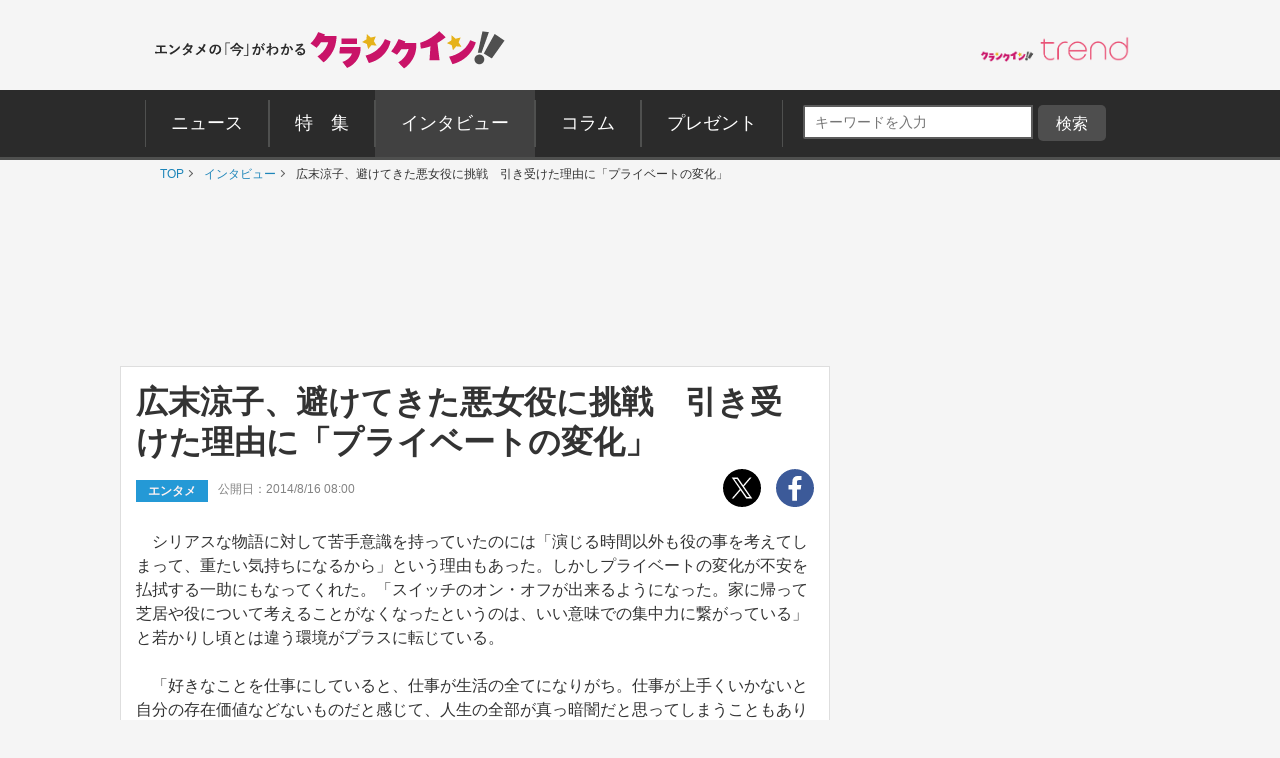

--- FILE ---
content_type: text/html; charset=utf-8
request_url: https://www.google.com/recaptcha/api2/aframe
body_size: 183
content:
<!DOCTYPE HTML><html><head><meta http-equiv="content-type" content="text/html; charset=UTF-8"></head><body><script nonce="N1I5wm2Ye8_TMG_pKyeRDw">/** Anti-fraud and anti-abuse applications only. See google.com/recaptcha */ try{var clients={'sodar':'https://pagead2.googlesyndication.com/pagead/sodar?'};window.addEventListener("message",function(a){try{if(a.source===window.parent){var b=JSON.parse(a.data);var c=clients[b['id']];if(c){var d=document.createElement('img');d.src=c+b['params']+'&rc='+(localStorage.getItem("rc::a")?sessionStorage.getItem("rc::b"):"");window.document.body.appendChild(d);sessionStorage.setItem("rc::e",parseInt(sessionStorage.getItem("rc::e")||0)+1);localStorage.setItem("rc::h",'1769776418482');}}}catch(b){}});window.parent.postMessage("_grecaptcha_ready", "*");}catch(b){}</script></body></html>

--- FILE ---
content_type: application/javascript; charset=utf-8
request_url: https://fundingchoicesmessages.google.com/f/AGSKWxUDaNOGDZ2AkFC5QHX0ZvWuk6cBfBn7ojmmK0MekT9VOBVt12RvbdIOn9dcWVKjdgiPn6C4DhGjYTg8VyNenkUkhUydy1cWIdTWzTvIOISLHXFXRJs-VTKC3cItBxPy4WyZCfmYa4tByYwSubBXgsPi0xOKj_SWW0pM3lp7EYGDUtDS5wcGj68lYqLx/_=760x120&-footerads._admarking__480x60_/pagepeel.
body_size: -1286
content:
window['ed7da864-3acc-4b74-9742-6db1e6244442'] = true;